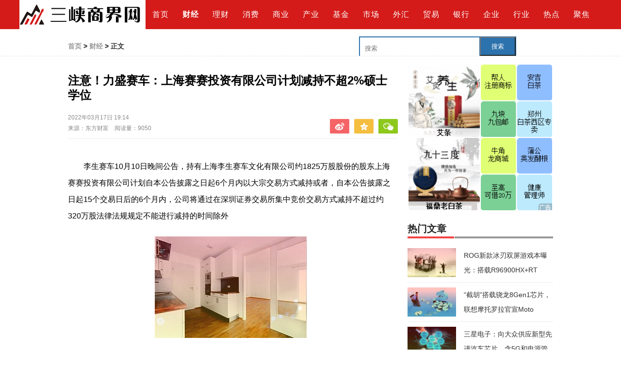

--- FILE ---
content_type: text/html
request_url: http://www.sxqssj.cn/caijing/56534.html
body_size: 5239
content:
<!DOCTYPE html>
<html>
<head>
<meta charset="utf-8"/>
<title>注意！力盛赛车：上海赛赛投资有限公司计划减持不超2%硕士学位_三峡商界网</title>
<meta name="keywords" content="注意！力盛赛车：上海赛赛投资有限公司计划减持不超2%硕士学位"/>
<meta name="description" content="李生赛车10月10日晚间公告，持有上海李生赛车文化有限公司约1825万股股份的股东上海赛赛投资有限公司计划自本公告披露之日起6个月内以大宗交易方式减持或者，自本公告披露之日起15个交易日后的6个月内，公司将通过在深圳证券交易所集中竞价交易方..."/>
<link rel="stylesheet" type="text/css" href="/Public/kandiansb/style.css" />
<script src="/Public/kandiansb/slideshow.js" type="text/javascript"></script>
<link rel="shortcut icon" type="image/x-icon" href="/favicon.ico" media="screen"/>
</head>
<body>
<script src="/Public/kandiansb/ad_head1.js"></script>
<div class="headbg">
	<div class="headcont">
			<div class="headlogo "><a href="http://www.sxqssj.cn/?b=0"><img src="http://www.sxqssj.cn/Public/kandiansb/logo.png" alt="三峡商界网/"/></a></div>
		<ul class="menulist">
		<li><a href="http://www.sxqssj.cn/?b=0">首页</a></li>
		<li><a href="http://www.sxqssj.cn/caijing/" class="hover">财经</a></li><li><a href="http://www.sxqssj.cn/licai/" >理财</a></li><li><a href="http://www.sxqssj.cn/xiaofei/" >消费</a></li><li><a href="http://www.sxqssj.cn/shangye/" >商业</a></li><li><a href="http://www.sxqssj.cn/chanye/" >产业</a></li><li><a href="http://www.sxqssj.cn/jijin/" >基金</a></li><li><a href="http://www.sxqssj.cn/shichang/" >市场</a></li><li><a href="http://www.sxqssj.cn/waihui/" >外汇</a></li><li><a href="http://www.sxqssj.cn/maoyi/" >贸易</a></li><li><a href="http://www.sxqssj.cn/yinhang/" >银行</a></li><li><a href="http://www.sxqssj.cn/qiye/" >企业</a></li><li><a href="http://www.sxqssj.cn/hangye/" >行业</a></li><li><a href="http://www.sxqssj.cn/redian/" >热点</a></li><li><a href="http://www.sxqssj.cn/jujiao/" >聚焦</a></li>		</ul>
	</div>
</div>
<script src="/Public/kandiansb/ad_head2.js"></script>

<div class="page_locat">
	<div class="lacation">
	<div class="locat_wz">
      <a href="http://www.sxqssj.cn/?b=0">首页</a> > <a href="http://www.sxqssj.cn/caijing/?b=0">财经</a> > 正文
	  </div>
	  <div id="siteSearch">
		<form id="soform" class="clearfix" action="http://www.duosou.net/" target="_blank">
			  <input type="text" name="kw" id="kw" class="input1 fl" placeholder="搜索">
			  <button type="submit" class="btn1">搜索</button>
		</form>
	  </div>
    </div>
</div>	
<div class="page_main">

<div class="page_left">
	<h1>注意！力盛赛车：上海赛赛投资有限公司计划减持不超2%硕士学位</h1>
	<div class="newsinfo">
		<div class="info_left">
		2022年03月17日 19:14<br/>来源：东方财富		&nbsp;&nbsp;&nbsp;阅读量：9050&nbsp;&nbsp;&nbsp;		</div>
		<div class="info_right">
			<a class="sina_ico" data-item="sina" href="javascript:void(0);" rel="nofollow" alt="分享到新浪"></a>
			<a class="qqzone_ico" data-item="qqzone" href="javascript:void(0);" rel="nofollow" alt="分享到QQ空间"></a>
			<a class="wechat_ico" data-item="wechat" href="javascript:void(0);" rel="nofollow" alt="分享到微博"></a>
		</div>
	</div>
	<div id="newscont"><p>李生赛车10月10日晚间公告，持有上海李生赛车文化有限公司约1825万股股份的股东上海赛赛投资有限公司计划自本公告披露之日起6个月内以大宗交易方式减持或者，自本公告披露之日起15个交易日后的6个月内，公司将通过在深圳证券交易所集中竞价交易方式减持不超过约320万股法律法规规定不能进行减持的时间除外</p>
<center><img src="/pic/1/cj_dnsd03248e.jpg" alt="注意！力盛赛车：上海赛赛投资有限公司计划减持不超2%硕士学位"/></center>
<p>2021年半年报显示，李生赛车的主营业务为体育和批发，分别占营收的:76.75%和23.25%。</p>
<p>李生赛车的董事长是夏青，男，56岁，无境外永久居留权，硕士学位李生赛车的总经理是于星宇，男，45岁，博士学位</p>
<p>同时，据公告显示对悦动天下进行资产评估的标准日为2020年12月31日，悦动天下净资产账面价值约为43886万元，在持续经营假设下对其对其全部股东权益评估价值约为12亿元，增值率为15248%。</p>	<p style="color:#888;margin-top:30px; font-size:15px;";>郑重声明：此文内容为本网站转载企业宣传资讯，目的在于传播更多信息，与本站立场无关。仅供读者参考，并请自行核实相关内容。</p>
	<p style="font-size:12px;">[责任编辑：白鸽]</p></div>    		
	<script src="/Public/kandiansb/ad_page3.js"></script>
    <div class="cbox">
		<div class="title"><h3>为您推荐</h3></div>
		<ul class="bimglist">
		<li><a href="/redian/57008.html" class="view"><img src="/Public/kandiansb/202306/s_1688090670.jpg" width="144" height="80" alt="熊猫快跑洗脸吧“双洗一问”3.0盈利模式美业新赛道前景无限"/></a><p><a href="/redian/57008.html" title="熊猫快跑洗脸吧“双洗一问”3.0盈利模式美业新赛道前景无限" target="_blank">熊猫快跑洗脸吧“双洗一问”3.0盈利模式美业新赛道前景无</a></p></li><li><a href="/redian/50429.html" class="view"><img src="/Public/kandiansb/202112/s_1638358972.jpg" width="144" height="80" alt="人脸识别系统安全首批测评开启"/></a><p><a href="/redian/50429.html" title="人脸识别系统安全首批测评开启" target="_blank">人脸识别系统安全首批测评开启</a></p></li><li><a href="/redian/50428.html" class="view"><img src="/Public/kandiansb/202112/s_1638358937.jpg" width="144" height="80" alt="前10月实际使用外资增速全国第一 海南为何成投资热土"/></a><p><a href="/redian/50428.html" title="前10月实际使用外资增速全国第一 海南为何成投资热土" target="_blank">前10月实际使用外资增速全国第一 海南为何成投资热土</a></p></li><li><a href="/licai/50378.html" class="view"><img src="/pic/1/cj_hxxn00329c.jpg" width="144" height="80" alt="高通：骁龙8Gen1的官方性能和功耗数据是在特定条件下实现的，无法同时达"/></a><p><a href="/licai/50378.html" title="高通：骁龙8Gen1的官方性能和功耗数据是在特定条件下实现的，无法同时达" target="_blank">高通：骁龙8Gen1的官方性能和功耗数据是在特定条件下实</a></p></li><li><a href="/licai/50351.html" class="view"><img src="/pic/1/cj_jwjw01836s.jpg" width="144" height="80" alt="迄今最大质量“双星”黑洞被发现，离地球还很近"/></a><p><a href="/licai/50351.html" title="迄今最大质量“双星”黑洞被发现，离地球还很近" target="_blank">迄今最大质量“双星”黑洞被发现，离地球还很近</a></p></li>    </div>
	
	<div class="cbox">
		<div class="title"><h3>时评</h3></div>
		<ul class="bimglist">
		<li><p><a href="/hangye/56533.html" title="TCL科技：收购子公司苏州华星光电技术有限公司30%股权" target="_blank">TCL科技：收购子公司苏州华星光电技术有限公司30%股权</a></p></li><li><p><a href="/redian/56531.html" title="践行ESG行动原蓝月亮再度携手大艺博助推美育事业发展回应了武汉的热情" target="_blank">践行ESG行动原蓝月亮再度携手大艺博助推美育事业发展回应</a></p></li><li><p><a href="/caijing/56530.html" title="百度基金会宣布紧急捐款5000万元帮助山西帮助政府和社会各界抗灾" target="_blank">百度基金会宣布紧急捐款5000万元帮助山西帮助政府和社会</a></p></li><li><p><a href="/licai/56529.html" title="天津农商银行上半年净利增1%40%股份被质押" target="_blank">天津农商银行上半年净利增1%40%股份被质押</a></p></li><li><p><a href="/chanye/56528.html" title="兔宝宝：前三季净利同比预增159%-185%" target="_blank">兔宝宝：前三季净利同比预增159%-185%</a></p></li>		</content>
    </div>
</div>
<div class="page_right">
	<script src="/Public/kandiansb/ad_page1.js"></script>
    <div class="cbox">
        <div class="title"><h3>热门文章</h3></div>
        <ul class="mimglist">
        <li><a href="/shichang/50225.html" class="view"><img src="/pic/1/cj_jmwd01398r.jpg" width="100" height="60" alt="/shichang/50225.html"/></a><p><a href="/shichang/50225.html" title="ROG新款冰刃双屏游戏本曝光：搭载R96900HX+RTX3080Ti" target="_blank">ROG新款冰刃双屏游戏本曝光：搭载R96900HX+RT</a></p></li><li><a href="/shichang/50204.html" class="view"><img src="/pic/1/cj_jlpq00111z.jpg" width="100" height="60" alt="/shichang/50204.html"/></a><p><a href="/shichang/50204.html" title="“截胡”搭载骁龙8Gen1芯片，联想摩托罗拉官宣MotoedgeX30/" target="_blank">“截胡”搭载骁龙8Gen1芯片，联想摩托罗拉官宣Moto</a></p></li><li><a href="/shichang/50190.html" class="view"><img src="/pic/1/cj_jjsk04079a.jpg" width="100" height="60" alt="/shichang/50190.html"/></a><p><a href="/shichang/50190.html" title="三星电子：向大众供应新型先进汽车芯片，含5G和电源管理芯片" target="_blank">三星电子：向大众供应新型先进汽车芯片，含5G和电源管理芯</a></p></li><li><a href="/yinhang/50151.html" class="view"><img src="/pic/1/cj_igwu03549e.jpg" width="100" height="60" alt="/yinhang/50151.html"/></a><p><a href="/yinhang/50151.html" title="2020年全国教育经费总投入5.3万亿比上年增长5.69%" target="_blank">2020年全国教育经费总投入5.3万亿比上年增长5.69</a></p></li><li><a href="/yinhang/50150.html" class="view"><img src="/pic/1/cj_jfmb01803x.jpg" width="100" height="60" alt="/yinhang/50150.html"/></a><p><a href="/yinhang/50150.html" title="坚持“四化”发展道路构建资管行业“生态圈”——专访建信理财总裁谢国旺" target="_blank">坚持“四化”发展道路构建资管行业“生态圈”——专访建信理</a></p></li><li><a href="/yinhang/50149.html" class="view"><img src="/pic/1/cj_igyo02797y.jpg" width="100" height="60" alt="/yinhang/50149.html"/></a><p><a href="/yinhang/50149.html" title="谷歌AndroidAuto正在测试双SIM卡智能手机支持功能" target="_blank">谷歌AndroidAuto正在测试双SIM卡智能手机支持</a></p></li><li><a href="/qiye/50062.html" class="view"><img src="/pic/1/cj_iykh02937g.jpg" width="100" height="60" alt="/qiye/50062.html"/></a><p><a href="/qiye/50062.html" title="佐力药业：公司的产品主要包括乌灵系列产品、百令片、中药饮片和配方颗粒" target="_blank">佐力药业：公司的产品主要包括乌灵系列产品、百令片、中药饮</a></p></li><li><a href="/qiye/50048.html" class="view"><img src="/pic/1/cj_ixbv01811w.jpg" width="100" height="60" alt="/qiye/50048.html"/></a><p><a href="/qiye/50048.html" title="青龙管业：获得两项实用新型专利" target="_blank">青龙管业：获得两项实用新型专利</a></p></li><li><a href="/qiye/50046.html" class="view"><img src="/pic/1/cj_iwin04147f.jpg" width="100" height="60" alt="/qiye/50046.html"/></a><p><a href="/qiye/50046.html" title="海利得：随着越南产能的逐步投产公司涤纶工业长丝生产能力将有较大幅度提升" target="_blank">海利得：随着越南产能的逐步投产公司涤纶工业长丝生产能力将</a></p></li><li><a href="/waihui/50032.html" class="view"><img src="/pic/1/cj_iuuf00707s.jpg" width="100" height="60" alt="/waihui/50032.html"/></a><p><a href="/waihui/50032.html" title="中信证券：围绕“三个低位”布局蓝筹" target="_blank">中信证券：围绕“三个低位”布局蓝筹</a></p></li>		</content>
        </ul>
    </div>

    <script src="/Public/kandiansb/ad_page2.js"></script>

    <div class="cbox">
        <div class="title"><h3>最新报道</h3></div>
        <ul class="arctable">
        <li><a href="/waihui/56527.html" title="上交所科创板上市委员会2021年第31次审议会议提出问询问题" target="_blank">上交所科创板上市委员会2021年第31次审</a></li><li><a href="/maoyi/56526.html" title="中曼石油：签订沙特修井项目合同" target="_blank">中曼石油：签订沙特修井项目合同</a></li><li><a href="/xiaofei/56525.html" title="国际权威指数公司MSCI公布了新的ESG评级结果" target="_blank">国际权威指数公司MSCI公布了新的ESG评</a></li><li><a href="/caijing/56524.html" title="除加强对外宣传以外农银人寿内部的宣传教育活动将同步开展" target="_blank">除加强对外宣传以外农银人寿内部的宣传教育活</a></li><li><a href="/shangye/56522.html" title="北京人保财险：将消费者权益保护融入到经营管理协同推动保险行业创新发展助力乡村振兴战略实施" target="_blank">北京人保财险：将消费者权益保护融入到经营管</a></li><li><a href="/jujiao/56521.html" title="遏制疫情蔓延吉林省还要闯四关新增本地无症状感染者415例" target="_blank">遏制疫情蔓延吉林省还要闯四关新增本地无症状</a></li><li><a href="/shichang/56520.html" title="盈趣科技：拟回购不低于1亿元且不超过2亿元公司股份无需提交股东大会审议" target="_blank">盈趣科技：拟回购不低于1亿元且不超过2亿元</a></li><li><a href="/licai/56519.html" title="北京证券交易所官方网站上线试运行" target="_blank">北京证券交易所官方网站上线试运行</a></li><li><a href="/jijin/56518.html" title="建信理财相关负责人说让理财产品真正凸显养老属性" target="_blank">建信理财相关负责人说让理财产品真正凸显养老</a></li><li><a href="/licai/56517.html" title="华鲁恒升凯赛生物双双跌逾4%凯赛生物双双跌逾4%" target="_blank">华鲁恒升凯赛生物双双跌逾4%凯赛生物双双跌</a></li>        </ul>
    </div>

    

</div>
</div>
<div  class="footer">
	<div class="footer_body">
		<div class="about">
			内容举报联系邮箱：
		</div>
		<div class="footer_cont">
		<p>Copyright © 2010-2020 <a href=" http://www.sxqssj.cn/?b=0">三峡商界网</a> 版权所有，未经许可不得转载使用，违者必究。 备案号：<a href="https://beian.miit.gov.cn" target="_blank">晋ICP备17011069号-2</a></p>
		</div>
	</div>
</div>

<script>
(function(){
    var bp = document.createElement('script');
    var curProtocol = window.location.protocol.split(':')[0];
    if (curProtocol === 'https') {
        bp.src = 'https://zz.bdstatic.com/linksubmit/push.js';        
    }
    else {
        bp.src = 'http://push.zhanzhang.baidu.com/push.js';
    }
    var s = document.getElementsByTagName("script")[0];
    s.parentNode.insertBefore(bp, s);
})();
</script>
</body>
</html>

--- FILE ---
content_type: text/css
request_url: http://www.sxqssj.cn/Public/kandiansb/style.css
body_size: 5416
content:
@charset "UTF-8";

body,html,h1,h2,h3,h4,h5,p,dl,dt,dd,ul,li,form,button,th,td{margin:0;padding:0;word-wrap:break-word}
body,html{font:14px/1.5 '微软雅黑','宋体',\5b8b\4f53,sans-serif;}
img{border:none}
ul,ol,li{list-style:none;}
a{text-decoration:none; color:#303030;}
a:hover{text-decoration:none; color:#cc0000;}
div{display:block; overflow:hidden;}
/*主框架*/
.main{width:1200px; clear:both; margin:15px auto;}
.main_title{width:1200px; clear:both; height:55px; line-height:40px; margin:0 15px;}
.main_title strong{ border-bottom:3px solid #eee; height:40px; padding:15px 0;}
.main_title strong a{font-size: 34px;color: #d41b19;font-family: 'fzzhjn';font-weight: normal;}
.mainleft{width:760px; float:left;}	
.mainright{width:400px; float:right;display:block; overflow:hidden; padding-left:10px;}

.page_main{width:1000px;clear:both; margin:15px auto;}
.page_left{width:680px; float:left;}	
.page_right{width:300px; float:right;display:block; overflow:hidden; padding-left:10px;}
/******************************************************************** 通用文章列表排版*/
/*纯文章列表，无小图标，可设置主标题bdnews，红色小标题topred*/
ul.arctable{ font-size:14px;}
ul.arctable li{padding:0 0 10px 0;height:30px; line-height:30px;overflow:hidden;}
ul.arctable li a{ font-size:14px;white-space:nowrap;}
ul.arctable li.topred a{color:#ff0000;}
ul.arctable li.bdnews a{font-size:18px; font-weight:700; color:#333;}
ul.arctable li.bdnews a:hover{color:#CC0000;}
ul.arctable li span{float:right; font-size:12px; color:#999; padding-right:5px;}
ul.arctable li.topdsp{height:100px; margin-bottom:7px; background: none;padding-left:4px;border-bottom: 1px dashed #eeeeee;}
ul.arctable li.topdsp a{height:30px; line-height:30px; font-size:20px; margin-bottom:10px; color:#595855;; font-weight:700;}
ul.arctable li.topdsp p{ line-height:30px; font-size:14px; color:#888;text-indent: 2em;}
/*纯文章列表，带小图标，可设置小标题topred,可设置带简介文章topdsp*/
ul li.litline{ height:1px; border-bottom:1px solid #eeeeee; margin:5px 0;}
ul.arclist{font-size:16px;}
ul.arclist li{background:url(./ico.png) left -97px no-repeat; padding-left:14px; height:36px; line-height:36px; overflow:hidden;}
ul.arclist li a{font-size:16px;white-space:nowrap; color:#555;}
ul.arclist li a.dhcolor{color:#aaa;}
ul.arclist li.topred a{color:#ff0000;}
ul.arclist li.bdnews a{font-size:18px; font-weight:700; color:#333;}
ul.arclist li.bdnews a:hover{color:#CC0000;}
ul.arclist li.topdsp{height:100px; margin-bottom:7px; background: none;padding-left:4px;border-bottom: 1px dashed #eeeeee;}
ul.arclist li.topdsp a{height:36px; line-height:36px; font-size:16px; margin-bottom:10px; color:#333; font-weight:600;}
ul.arclist li.topdsp p{ line-height:30px; font-size:13px; color:#888;text-indent: 2em;}
ul.arclist li span{float:right; font-size:12px; color:#999; padding-right:5px;}
ul.videolist{font-size:16px; margin-top:15px;}
ul.videolist li{background:url(./ico.png) left -47px no-repeat; padding-left:21px; height:36px; line-height:34px; overflow:hidden;}
ul.videolist li a{font-size:16px;white-space:nowrap; color:#555;}

/*纯文章列表，带颜色小图标*/
ul.arclist2 li{background: url(./ico.png) left 12px no-repeat; padding-left:14px; height:36px; line-height:36px;overflow:hidden;}
ul.arclist2 li a{font-size:14px;white-space:nowrap;}
/*独立单行文本*/
.arcline{background:url(./ico.png) left -97px no-repeat; padding-left:14px; height:36px; line-height:36px; clear:both;}
.arcline a{font-size:14px;white-space:nowrap;}
.newsline{height:30px; line-height:30px; clear:both;}
.newsline a{font-size:14px;white-space:nowrap;}
/*图文混排div 左图片+右侧大标题，多项可竖排*/
ul.imgarc{display:block; overflow:hidden;}
ul.imgarc li{ width:338px; display:block; overflow:hidden; margin-bottom:10px; border-bottom:1px dashed #eeeeee; padding-bottom:10px;}
ul.imgarc li .view{width:128px;height:82px;float: left;margin-right: 10px;}
ul.imgarc li .view img{width:128px; height:82px;}
ul.imgarc li .btitle{width:200px;height:80px;float: right;}
ul.imgarc li .btitle a{ font-size:16px; font-weight:600;}
/*图文混排UL 上标题，下左图+下右列表*/
.picarcs{}
.picarcs li{}
/*上部3大图+下部3列并排文章标题列表*/
ul.index_ilist{ padding:12px 0px 12px 0px; display:block; overflow:hidden;}
ul.index_ilist li{width: 236px;height: 138px;position: relative;overflow: hidden; float:left; margin-left:10px;}
ul.index_ilist li:first-child{margin-left:0;}
ul.index_ilist li img{width: 100%;}
ul.index_ilist li p{position: absolute;bottom: 0;height: 26px;line-height: 26px;color: #ffffff;background: rgba(0,0,0,0.7);width: 100%;padding:0px;z-index: 3;overflow: hidden;white-space: nowrap;text-overflow: ellipsis; text-align:center;}
/*文章两列并排*/
ul.index_towlist{padding:5px 0; display:block; overflow:hidden;}
ul.index_towlist li{height:36px; line-height:36px; float:left; width:335px; background: url(./ico.png) left -97px no-repeat; padding-left:14px;}
ul.index_towlist li.topone{height:42px; line-height:42px; width:100%; background:none; clear:both; text-align:center; font-size:20px; font-weight:600; margin-bottom:8px; border-bottom:1px solid #eee; padding-bottom:8px;}
ul.index_threelist{ padding:5px 0; display:block; overflow:hidden;}
ul.index_threelist li{height:36px; line-height:36px; float:left; width:226px; padding-left:10px;}
/*图文混排UL 上标题，下左图+下右文章简介*/
ul.picarcinfo{ display:block; overflow:hidden;}
ul.picarcinfo li{ padding-bottom:10px; border-bottom:1px solid #dashed;}
ul.picarcinfo li h4{ height:36px; line-height:36px; white-space:nowrap; font-size:14px; font-weight:600;}
ul.picarcinfo .pai_cont{}
ul.picarcinfo .pai_cont .view{ float:left; width:120px; height:90px;}
ul.picarcinfo .pai_cont p{ float:right; width:220px; height:90px; line-height:30px; font-size:13px; color:#999;text-indent:1em;}
/*图片列表，可设置超大图imgone，或默认横排*/
ul.imglist{ display:block; overflow:hidden; clear:both; border-bottom:1px dashed #eeeeee; padding:8px 0;}
ul.imglist li{height:138px;width:165px;float:left; overflow:hidden; margin:0px 0px 10px 10px;}
ul.imglist li a.view{height:112px; display:block; overflow:hidden;}
ul.imglist li p{height:26px;line-height: 26px;color: #aaa;width: 100%;padding:0px;z-index: 3;overflow: hidden;}
ul.imglist li p a{color:#aaa;line-height: 26px;}
ul.imglist li img{width:165px; height:112px;}
ul.imglist li.imgone{width:350px; height:200px;display:block; overflow:hidden; margin-bottom:10px;}
ul.imglist li.imgone a.view{width:350px; height:180px;}
ul.imglist li.imgone img{width:350px; height:180px;}
/*大图片列表，多项可横排*/
.pictl{width:210px; float:left;display:block; overflow:hidden;}
.pictr{width:480px; float:right;display:block; overflow:hidden;}
ul.piclist{ padding:10px 10px 0 10px;}
ul.piclist li{ width:200px; height:150px;margin-bottom:6px; float:left;}
ul.piclist li a.view{width:200px; height:120px; padding:1px; border:1px solid #ccc; display:block; overflow:hidden;}
ul.piclist li a.view img{width:200px; height:120px;}
ul.piclist li p{ height:25px; line-height:25px; text-align:center;white-space: nowrap; font-size:13px;}
/*不规则图集列表，可设置超大图picone，多项横排*/
.picsr{width:356px; float:right;display:block; overflow:hidden;}
ul.pictable{ display:block; overflow:hidden; width:740px; float:left;}
ul.pictable li{position: relative; float:left; margin:0 0px 0px 0; }
ul.pictable li.picone,.pictable li.picone img{width:360px; height:240px;}
ul.pictable li.picdata,.pictable li.picdata img{width:180px; height:120px;}
ul.pictable li img{display: block; border:2px solid #fff;}
ul.pictable li a {position: relative; display: block; background:#000;}
ul.pictable li a:hover img{opacity: 0.75;}
ul.pictable li span{position:absolute;bottom:1px;left:2px;right:1px;display:block;height:24px;line-height:24px;text-align: center; background:url(./picbg.png) repeat; _filter:alpha(opacity=70); _cursor:pointer;color:#fff; font-size:12px; _width:100%;_bottom:1px;}
ul.pictable li p{text-align: center; font-size: 12px; padding:5px 0;}

/*通用自适应容器*/
.contbox{zoom:1; overflow:hidden; padding:10px;}
.contbox .boxtitle{height:36px; border-bottom:1px solid #d41b19;margin-bottom:10px;}
.contbox h3{color:#d41b19;    font-size: 22px;padding:0; height:36px;line-height:36px;font-weight:500; float:left; }
.contbox h3 a{color:#d41b19; font-size:22px;font-weight:500;    font-family: 'fzzhjn';}
.contbox div.title span{ color:#2064ae;cursor: hand;!important;cursor: pointer;float:right; line-height:28px; padding-right:10px;}
.contbox a.more{float:right;width:30px;height:28px;line-height:28px;display:block; margin:0px 5px 0px 0; color:#666;}
.contbox a.more:hover{color:#CC0000;}
.contbox .boxbody{padding:0;}

.tbox{zoom:1; overflow:hidden; padding:10px;}
.tbox .title{height:22px;margin-bottom:10px; background:#f4f4f4; padding:9px 4px;}
.tbox h3{color:#222; font-size:16px;padding:0; height:22px;line-height:22px;font-weight:500; float:left; border-left:4px solid #ff2f42; padding-left:12px; font-weight:700; font-family:"微软雅黑"; }
.tbox h3 a{color:#222; font-size:16px;font-weight:500;    font-family: 'fzzhjn';}

.cbox{zoom:1; overflow:hidden; padding:10px 0;}
.cbox .title{height:22px;margin-bottom:10px;background: url(title_bg.png) no-repeat left bottom; padding:9px 0px;}
.cbox h3{color:#222; font-size:20px;padding:0; height:22px;line-height:22px;font-weight:500; float:left; font-weight:700; font-family:"微软雅黑"; }
.cbox h3 a{color:#222; font-size:20px;font-weight:500;    font-family: 'fzzhjn';}
/*非通用容器标题*/
.ctitle{height:36px; border-bottom:1px solid #e0e0e0;margin-bottom:10px;}
.ctitle h3{color:#333; font-size:16px;padding:0; height:36px;line-height:36px;font-weight:700; float:left; }
.ctitle h3 a{color:#CC0000; font-size:16px;font-weight:700;}
/*通用容器宽高设置*/
.catbox{width:350px; height:370px; float:left;}
.cont_one{width:350px; height:370px; float:left;}
.cont_onc{width:350px; height:370px; float:left; margin:0 10px;}
.cont_tow{width:732px; height:370px;float:left; margin-right:10px;}
.cont_three{width:1140px; clear:both;}

ul.mimglist{}
ul.mimglist li{ height:60px; padding:10px 0; border-bottom:1px solid #eee;}
ul.mimglist li .view{ width:100px; height:60px; float:left; display:block; overflow:hidden;}
ul.mimglist li .view img{width:100px; height:60px;}
ul.mimglist li p{height:60px; width:184px; line-height:30px; float:right;display:block; overflow:hidden;}
ul.bimglist li{ height:80px; padding:10px 0; border-bottom:1px solid #eee;}
ul.bimglist li .view{ width:144px; height:80px; float:left; display:block; overflow:hidden;}
ul.bimglist li .view img{width:144px; height:80px;}
ul.bimglist li p{height:80px; width:520px; line-height:30px; float:left; padding-left:15px;display:block; overflow:hidden;}
ul.bimglist li p a{font-size:18px; line-height:26px; font-weight:700;}
 
ul.newslist{display:block; overflow:hidden; clear:both; padding:10px 0px 10px 0;}
ul.newslist li{ display:block; overflow:hidden; clear:both; padding:20px 10px 20px 0px; border-bottom:1px solid #dddddd; }
ul.newslist li:hover{ color:#CC0000;}
ul.newslist li:hover a.title{color:#CC0000;}
ul.newslist li .arcli{display:block; overflow:hidden; clear:both;}
ul.newslist li .arcimg{float:left; width:200px; height:130px; overflow:hidden;}
ul.newslist li .arcimg img{width:200px;}
ul.newslist li .arcdata{float:right; width:560px; height:130px; overflow:hidden;}
ul.newslist li a.title{font-size:18px; font-weight:700; color:#333333; height:34px; line-height:34px;}
ul.newslist li a:hover{color:#CC0000;}
ul.newslist li .arcinfo{height:26px; line-height:26px; padding-top:8px;font-size:12px;color:#888;}
ul.newslist li .arcdsp{font-size:14px; color:#333; text-indent:2em; height:64px;}
ul.newslist li .move{ padding-left:10px;}
/*友情链接*/
ul.links{padding:5px;}
ul.links li{float:left; display:block; overflow:hidden; margin-right:5px;}
ul.links li a{padding:3px 5px; height:26px; line-height:26px;}
/*当前位置*/
.page_locat{border-bottom: 1px dotted #ddd;height:40px; margin:15px 0;}
.lacation{font-size:12px; height:40px; line-height:40px;font-weight:normal; color:#333; width:1000px; margin:0 auto;}
.lacation .locat_wz{float: left;font-weight: bold; font-size:14px;}
.lacation .locat_wz a{color:#999;}
#siteSearch {
    float: right;
    width: 400px;
    height: 41px;
    font-size: 14px;
    cursor: pointer;
}
#soform {
    width: 322px;
    height: 39px;
    border: 1px solid #2C72AD;
}
input,form{margin: 0;
    padding: 0;
    list-style: none;}
.input1 {
    width: 236px;
    padding-left: 10px;
    height:44px;
	line-height: 37px;
	border: 1px solid #2C72AD;
}
.btn1 {
    width: 74px;
    height: 100%;
    text-align: center;
    padding: 0 21px;
    background-color: #2C72AD;
    color: #fff;
    float: right;
}

.newsinfo{height:44px; color:#888; font-size:12px; padding-bottom:10px; border-bottom:1px solid #eee; margin-bottom:20px;}
.newsinfo .info_left{ width:250px; height:44px; line-height:22px; float:left;}
.newsinfo .info_right{ width:150px; height:44px; float:right;}
.newsinfo .info_right a{width:40px; height:30px; margin-top:14px; float:left; cursor: pointer; display: block; margin-left:10px;}
.sina_ico{ background:url(share.jpg) 0px 0px no-repeat;}
.qqzone_ico{background:url(share.jpg) 0px -32px no-repeat;}
.wechat_ico{background:url(share.jpg) 0px -66px no-repeat;}

.page_left h1{font-size:24px; line-height:30px; padding:20px 0; text-align:left; color:#000;}
/*文章内容*/
#newscont{padding:20px 10px 30px 0; line-height:34px; display:block; overflow:hidden; clear:both; font-size:16px; color:333;}
#newscont p{text-indent:2em; margin-bottom:15px;}
#newscont img{max-width:660px; margin:10px 0;}
/*分享及作者*/
.newsmove{height:28px; line-height:28px; margin:20px 0;}
.newsmove .baidufx{ width:150px; float:right;}
.newsmove .author{width:160px; float:left; font-size:12px; }
/*列表分页*/
.pages ul{display:block;clear:both;overflow:hidden;list-style:none; padding:15px 0;}
.pages ul li{float:left;margin-right:10px;}
.pages ul li.now{color:#333;}
.pages ul li.now a{color:#ff0000;}


/*** ADD:indexSP ***/
.m1a87m4dk{float:left;width:720px;  margin:0 auto;height:420px;}
.m1bcoplfb{width: 440px;float:right; overflow: hidden;}
.m1chngthe{float:left;width:320px; padding:10px; height:480px;border:1px solid #e0e0e0;}

.hboxdvzxkx{margin-top:17px;}
ul.jrjd{ padding-top:5px;}

/*幻灯片 */
.comiis_wrapad {width:720px; height:420px; overflow: hidden; }
.comiis_wrapad img { float: left; margin-top: 0px; width:720px; height:420px;}
.frame { background: none; border: 0px solid #fff; margin-bottom: 0px;zoom: 1; }
.frame:after { content: "."; display: block; height: 0; clear: both; visibility: hidden; }
#frameHlicAe { margin: 0px !important; border: 0px !important; ;position: relative;}
#slidesImgs li { width: 720px; height:420px; display: none; }
.slideshow { clear: both; }
.slideshow li { position: relative; overflow: hidden; }
.slideshow SPAN.title { text-indent: 0px; }
.slideshow span.title { position: absolute; bottom: 0; left: 0; margin-bottom: 0; width: 100%; height:28px; line-height:28px; font-size: 14px; text-indent:4px; }
.slideshow span.title, .slidebar li { background:rgba(0,0,0,0.5); filter: progid:DXImageTransform.Microsoft.gradient(startColorstr = #30000000,endColorstr = #30000000); color: #FFF; overflow: hidden;}
.slidebar { position: absolute; top: 400px; left:620px; }
.slidebar li { float: left; margin-right: 1px; width:18px; height:18px; line-height: 18px; text-align: center; font-size:12px; cursor: pointer; border-radius:8px; font-weight:none; color:#cc0000; background:#fff;}
.slidebar li.on { background: rgba(204,0,0,0.9); filter: progid:DXImageTransform.Microsoft.gradient(startColorstr = #50FFFFFF,endColorstr = #50FFFFFF); color: #fff;  }

/*** ADD:Head ***/
.minibg{height:34px;font-size:12px;overflow: hidden;border-bottom: 1px solid #e4e4e4;background:#f5f5f5;}
.minicont{height:34px;line-height:34px;width:1140px; margin:0 auto;color:#666;font-style:normal;font-family: "微软雅黑";}
.minicont a{color:#666;}
.minicont .column_l{float:left; width:600px; height:34px;}
.minicont .column_r{ float:right; width:360px;height:34px; text-align:right;}
.minicont .column_r a{margin:0 5px;}

.headbg{background:#d41b19; height:60px;}
.headcont{width: 1200px;margin:0 auto;display: block;height:60px;}
.headcont .headlogo { background:#fff; float:left; width:260px; height:60px;}
.headcont .headlogo a{width:260px; height:60px; display:block; overflow:hidden;} 
.headcont .headlogo a img{width:260px; height:60px;} 
.menubg{height:50px; line-height:50px; background:#CC0000;}
.menulist{width:940px; height: 60px;line-height: 60px;overflow: hidden; float:right;}
.menulist li{padding:10px 1px; float:left;width:60px; height:40px; line-height:40px; text-align:center;}
.menulist li a{font-size: 16px;font-weight: normal;letter-spacing: 1px;color: #ffffff;text-decoration: none;}
.menulist li.hover a,.menulist li a:hover,.menulist li a.hover{ font-weight:700;}
.menutow{border-bottom: 1px solid #d5d5d5;background: #f2f2f2;height: 38px;line-height: 38px;color: #333;font-size: 12px;}
.menutow .mtowlist{ display:block; overflow:hidden;width:909px; margin:0 auto;}
.menutow .mtowlist li{ width:48px;height: 38px;line-height: 38px; float:left;}
.menutow .mtowlist li.lmad{width:230px; height:38px; padding:0px 0;float:right;}
.menutow .mtowlist li.lmad img{width:230px; height:38px; }
#scrollWrap{width:1140px; margin:0 auto; height:28px; padding:1px;border-bottom: 1px solid #d5d5d5;}

/*** ADD:Page ***/



/*** ADD:Footer ***/
.footer{ height:80px; font-size:12px;background:#eee; margin-top:10px;color:#555;}
.footer_body{height:110px;}
.footer_body .about{text-align:center; height:40px;background:#f2f2f2 url(zxkf.png) 560px 10px no-repeat;color:#555; line-height:40px; font-size:13px; width:1000px; margin:0 auto;}
.footer_body .about a{padding:0px 24px; color:#fff;height:40px; line-height:40px;}
.footer_body .footer_cont{ width:1000px; margin:0 auto; height:40px;}
.footer_body .footer_cont p{line-height:40px; text-align:center;}
.footer_down{width:1000px; margin:0 auto; text-align:center; height:60px;}
.mcse{height:52px; padding-top:6px; display:block; overflow:hidden; width:520px; margin:0 auto;}
.mcse li{float:left;width:130px; height:52px;}



--- FILE ---
content_type: application/javascript
request_url: http://www.sxqssj.cn/Public/kandiansb/ad_page1.js
body_size: 122
content:
document.write("<div style='width:300px;margin:0px;'><img src='/Public/kandiansb/ad1.png' width=300 border=0></a></div>");